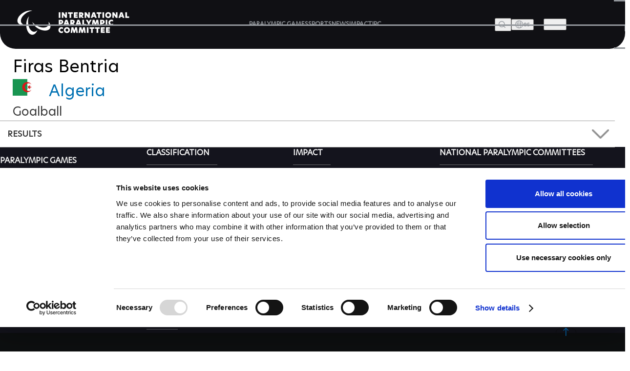

--- FILE ---
content_type: text/html; charset=UTF-8
request_url: https://www.paralympic.org/firas-bentria-0
body_size: 18095
content:

















<!DOCTYPE html>
<html lang="en" dir="ltr" prefix="content: http://purl.org/rss/1.0/modules/content/  dc: http://purl.org/dc/terms/  foaf: http://xmlns.com/foaf/0.1/  og: http://ogp.me/ns#  rdfs: http://www.w3.org/2000/01/rdf-schema#  schema: http://schema.org/  sioc: http://rdfs.org/sioc/ns#  sioct: http://rdfs.org/sioc/types#  skos: http://www.w3.org/2004/02/skos/core#  xsd: http://www.w3.org/2001/XMLSchema# ">
  <head>
  
    <!-- Google Consent Mode -->
    <script data-cookieconsent="ignore">
        window.dataLayer = window.dataLayer || [];
        function gtag() {
            dataLayer.push(arguments);
        }
        // GDPR-specific settings
        gtag('consent', 'default', {
            'ad_personalization': 'denied',
            'ad_storage': 'denied',
            'ad_user_data': 'denied',
            'analytics_storage': 'denied',
            'functionality_storage': 'denied',
            'personalization_storage': 'denied',
            'region': [
                'GB','AT','BE','BG','HR','CH','CY','CZ','DK','EE','FI','FR','DE','GR','HU','IE','IT','LV','LT','LU','MT','NL','PL','PT','RO','SK','SI','ES','SE','IS','LI','NO'
            ],
            'wait_for_update': 500,
        });
        // California settings
        gtag('consent', 'default', {
            'ad_personalization': 'granted',
            'ad_storage': 'denied',
            'ad_user_data': 'granted',
            'analytics_storage': 'granted',
            'functionality_storage': 'granted',
            'personalization_storage': 'granted',
            'security_storage': 'granted',
            'region': [
                'US-CA'
            ],
            'wait_for_update': 500,
        });
        // Default settings
        gtag('consent', 'default', {
            'ad_personalization': 'granted',
            'ad_storage': 'granted',
            'ad_user_data': 'granted',
            'analytics_storage': 'granted',
            'functionality_storage': 'granted',
            'personalization_storage': 'granted',
            'security_storage': 'granted',
            'wait_for_update': 500,
        });
        gtag('set', 'ads_data_redaction', true);
        gtag('set', 'url_passthrough', true);
    </script>
    <!-- End Google Consent Mode-->

  <script data-cookieconsent="ignore">(function(w,d,s,l,i){w[l]=w[l]||[];w[l].push({'gtm.start':
    new Date().getTime(),event:'gtm.js'});var f=d.getElementsByTagName(s)[0],
    j=d.createElement(s),dl=l!='dataLayer'?'&l='+l:'';j.async=true;j.src=
    'https://www.googletagmanager.com/gtm.js?id='+i+dl;f.parentNode.insertBefore(j,f);
    })(window,document,'script','dataLayer','GTM-T8PP8RKN');</script>

    <script id="Cookiebot" src="https://consent.cookiebot.com/uc.js" data-cbid="0dd98a29-c6b7-479b-9254-9102a5cbd85f" data-blockingmode="auto" type="text/javascript"></script>
    <script>
      document.addEventListener("DOMContentLoaded", function() {
          // Define the homepage URL (adjust this to your actual homepage URL)
          var homepageUrl = "https://www.paralympic.org/";

          // Get the current page URL
          var currentPageUrl = window.location.href;

          // Check if the current page is the homepage or homepage with query string
          if (currentPageUrl === homepageUrl || currentPageUrl.startsWith(homepageUrl + "?")) {
          } else {
              // On other pages, hide the <section> with the specific ID
              var specificSection = document.getElementById("block-mainipcworldwidepartners");
              var specificSectionIns = document.getElementById("block-institutionalpartners");
              if (specificSection) {
                  specificSection.style.display = "none";
              }

              if (specificSectionIns) {
                  specificSectionIns.style.display = "none";
              }
          }
      });
    </script>
    <meta charset="utf-8" />
<script type="text/plain" async src="https://www.googletagmanager.com/gtag/js?id=G-XXXXXXXXXX" data-cookieconsent="statistics"></script>
<script type="text/plain" data-cookieconsent="statistics">window.dataLayer = window.dataLayer || [];function gtag(){dataLayer.push(arguments)};gtag("js", new Date());// Set to the same value as the web property used on the site
var gaProperty = 'G-6TNCMVEHQ6';gtag("config", "G-XXXXXXXXXX", {"groups":"default","anonymize_ip":true,"allow_ad_personalization_signals":false});</script>
<link rel="canonical" href="https://www.paralympic.org/firas-bentria-0" />
<meta property="og:site_name" content="International Paralympic Committee" />
<meta property="og:type" content="article" />
<meta property="og:url" content="https://www.paralympic.org/firas-bentria-0" />
<meta property="og:title" content="Firas Bentria - Goalball | Paralympic Athlete Profile" />
<meta property="og:description" content="Paralympic athlete Firas Bentria, born 5 October 1986, competes for  in Goalball" />
<meta name="twitter:card" content="summary" />
<meta name="twitter:site" content="@Paralympics" />
<meta name="twitter:creator" content="@Paralympics" />
<meta name="twitter:image:alt" content="Photo published by www.paralympic.org" />
<meta name="Generator" content="Drupal 8 (https://www.drupal.org)" />
<meta name="MobileOptimized" content="width" />
<meta name="HandheldFriendly" content="true" />
<meta name="viewport" content="width=device-width, initial-scale=1.0" />
<script></script>
<script type="application/ld+json">{
    "@context": "https://schema.org",
    "@graph": [
        {
            "@type": "Person",
            "name": "Firas Bentria",
            "image": {
                "@type": "ImageObject",
                "representativeOfPage": "True"
            }
        }
    ]
}</script>
<link rel="shortcut icon" href="/sites/default/files/favicon.ico" type="image/vnd.microsoft.icon" />
<link rel="revision" href="https://www.paralympic.org/firas-bentria-0" />

    <title>Firas Bentria</title>
    <link rel="stylesheet" media="all" href="/sites/default/files/css/css_c8uKrkdw3uTl-xXgGz0TtfMpOZq9ps2b3GoXRcXqFfo.css" />
<link rel="stylesheet" media="all" href="/sites/default/files/css/css_fRtUjFXzV78lG7XwIxwiMUvveW7e4j-oP9JEcolzO_w.css" />
<link rel="stylesheet" media="print" href="/sites/default/files/css/css_Z5jMg7P_bjcW9iUzujI7oaechMyxQTUqZhHJ_aYSq04.css" />
<link rel="stylesheet" media="all" href="/sites/default/files/css/css_UvtE_yUHI9R6agSFw7RSlOkc0hjwMobleuxRKYIfqA4.css" />

    
<!--[if lte IE 8]>
<script src="/sites/default/files/js/js_VtafjXmRvoUgAzqzYTA3Wrjkx9wcWhjP0G4ZnnqRamA.js"></script>
<![endif]-->
<script src="https://connect.facebook.net/fr_FR/sdk.js#xfbml=1&amp;version=v3.2" defer async crossorigin="anonymous"></script>

    <meta name="facebook-domain-verification" content="nh6862aqfd0oqv27ifscuv5etx1ctm" />
    <meta name="google-adsense-account" content="ca-pub-9310705866692537">
    
   
  <script>
      document.addEventListener("DOMContentLoaded", function() {
         
	var raw = document.getElementById("raw-emotions");
      if( raw ){
      var imported = document.createElement('script');
      imported.src = 'https://doh2xi7kxy1sk.cloudfront.net/scripts/iframe_parent.js';
      document.body.append(imported);

      document.getElementById("raw-emotions").innerHTML = '<link rel="stylesheet" type="text/css" href="https://doh2xi7kxy1sk.cloudfront.net/styles/iframe_parent.css"><iframe id="phoria-iframe" src="https://raw-emotions.phoria.com.au" frameborder="0" allow="xr-spatial-tracking fullscreen vr clipboard-write" allowvr="yes" allowfullscreen="yes" ></iframe>';
      }

    });
     
  </script>

  <!-- Facebook SDK -->
  <div id="fb-root"></div>
  <script async defer crossorigin="anonymous" src="https://connect.facebook.net/en_US/sdk.js#xfbml=1&version=v17.0"></script>

  <!-- Twitter SDK -->
  <script async src="https://platform.twitter.com/widgets.js" charset="utf-8"></script>

  <!-- Instagram SDK -->
  <script async src="https://www.instagram.com/embed.js"></script>

  <!-- TikTok SDK -->
  <script async src="https://www.tiktok.com/embed.js"></script>

  </head>
  <body class="layout-no-sidebars path-node page-node-type-athlete new-site-body" id="page">
  
  <noscript><iframe src="https://www.googletagmanager.com/ns.html?id=GTM-T8PP8RKN"
  height="0" width="0" style="display:none;visibility:hidden"></iframe></noscript>

  <script type="text/javascript">
  window.onload = function() {


      var body = document.body;
      if (document.cookie.indexOf('contrast=high') != -1){
        console.log( document.cookie.indexOf('contrast=high') );
        body.classList.add("highcontrast");
        document.getElementById('contrast-input').checked = true;
        document.getElementById('contrast-input-mobile').checked = true;
        console.log( document.getElementById('contrast-input').checked );

      }else{
        body.classList.remove("highcontrast");
      }
  };
</script>
  <script type="text/javascript">
    var body = document.body;
    if (document.cookie.indexOf('fontsize-zoom=1') != -1){
      body.classList.add('zoom1');
    }else if (document.cookie.indexOf('fontsize-zoom=2') != -1){
      body.classList.add('zoom2'); 
    }else if (document.cookie.indexOf('fontsize-zoom=3') != -1){
      body.classList.add('zoom3');      
    }else{
      body.classList.remove('zoom1', 'zoom2', 'zoom3');
    }

    //if(homepage.classList.contains('path-frontpage')){
      //body.classList.add("beijing-front-page");
    //}

    const homepage = document.querySelector('.layout-no-sidebars');
    if(homepage.classList.contains('new-site-body')){

      var lastScrollTopBeijing = 0;

      // element should be replaced with the actual target element on which you have applied scroll, use window in case of no target element.
      window.addEventListener("scroll", function(){ 
         var st = window.pageYOffset || document.documentElement.scrollTop; 
         if (st > lastScrollTopBeijing){
            // downscroll code
            body.classList.add("header-fixed");
         } 
         if(st == 0){
            // upscroll code
            body.classList.remove("header-fixed");
         }
         lastScrollTopBeijing = st <= 0 ? 0 : st; // For Mobile or negative scrolling
      }, false);
    }
    
    const firstPath = window.location.pathname.split('/')[1];
    
    const firstPathLive = window.location.pathname.split('/')[1];

    const liveListingPath = window.location.pathname.split('/')[2];

    if(firstPath == 'tokyo-2020'){
      body.classList.add("default-tokyo-2020");
    }
	
    if(firstPath == 'raw-emotions'){
      body.classList.add("raw-emotions");
    }
    
    if(firstPath == 'beijing-2022' || liveListingPath == 'beijing-2022'){
      body.classList.add("default-beijing-2022");
      
      var lastScrollTopBeijing = 0;

      // element should be replaced with the actual target element on which you have applied scroll, use window in case of no target element.
      window.addEventListener("scroll", function(){ 
         var st = window.pageYOffset || document.documentElement.scrollTop; 
         if (st > lastScrollTopBeijing){
            // downscroll code
            body.classList.add("beijing-2022-scroll");
         } 
         if(st == 0){
            // upscroll code
            body.classList.remove("beijing-2022-scroll");
         }
	lastScrollTopBeijing = st <= 0 ? 0 : st;
      }, false);
    }
    
    const parasports = window.location.pathname.split('/')[1];
    const parasport = window.location.pathname.split('/')[1];
    const parasport_es_page = window.location.pathname.split('/')[2];
    if(parasports == 'para-sports' || parasport == 'para-sport' || parasport_es_page == 'para-sport'){
      body.classList.add("para-sports-page");
    }
    
    if(firstPath == 'features'){
      body.classList.add("features-page");
    }    
</script>

<script>
// Function to set up a countdown timer for an event
function setupCountdownTimer(eventId, targetDate) {
  // Update the countdown every second
  setInterval(function() {
    // Get the current date and time
    var now = new Date().getTime();

    // Calculate the time remaining
    var distance = targetDate - now;

    // Calculate days remaining
    var days = Math.floor(distance / (1000 * 60 * 60 * 24));

    // Get the countdown element
    var countdownElement = document.querySelector(`#${eventId} .value`);

    if (countdownElement) {
      // Update the countdown element
      countdownElement.textContent = days;

      // If the countdown reaches zero, set the value to zero
      if (distance < 0) {
        countdownElement.textContent = '0';
      }
    } 
  }, 1000);
}

// Set up countdown timers for each event
setupCountdownTimer('countdown-alps', new Date('2030-03-01T18:00:00').getTime());
setupCountdownTimer('countdown-milano', new Date('2026-03-06T18:00:00').getTime());
setupCountdownTimer('countdown-la', new Date('2028-08-15T18:00:00').getTime());

</script>

<!-- JavaScript -->

<script>
document.addEventListener("DOMContentLoaded", function() {
  const featureBtns = document.querySelectorAll('.feature-btn');
  const modal = document.querySelector('.waf-modal');

  if (modal) {
    const modalTitle = modal.querySelector('.modal-title');
    const modalText = modal.querySelector('.modal-text');
    const modalCloseBtn = modal.querySelector('.modal-close-btn');

    // Add click event listener to each feature button
    featureBtns.forEach(function(btn) {
      btn.addEventListener('click', function() {
        // Show the modal by setting its display style to "block"
        modal.style.display = 'flex';
        
        // Set modal content based on data attributes
        if (modalTitle) modalTitle.textContent = btn.getAttribute('data-title');
        if (modalText) modalText.textContent = btn.getAttribute('data-text');
      });
    });

    // Add click event listener to the modal close button
    if (modalCloseBtn) {
      modalCloseBtn.addEventListener('click', function() {
        // Hide the modal by setting its display style to "none"
        modal.style.display = 'none';
      });
    }

    // Add keydown event listener to close the modal on "Escape" key press
    document.addEventListener('keydown', function(event) {
      if (event.key === 'Escape') {
        // Hide the modal by setting its display style to "none"
        modal.style.display = 'none';
      }
    });
  }
});
</script>


<script>
document.addEventListener('DOMContentLoaded', function() {
  var modal = document.getElementById('annual-modal');
  var openModalBtn = document.getElementById('open-modal');
  var closeModalBtn = document.getElementById('close-modal');

  if (openModalBtn) {
    openModalBtn.addEventListener('click', function() {
      if (modal) {
        modal.style.display = 'flex';
      }
    });
  }

  if (closeModalBtn) {
    closeModalBtn.addEventListener('click', function() {
      if (modal) {
        modal.style.display = 'none';
      }
    });
  }

  document.addEventListener('keydown', function(event) {
    if (event.key === 'Escape' && modal) {
      modal.style.display = 'none';
    }
  });
});
</script>

<script>
document.addEventListener('DOMContentLoaded', function() {
  // Handle selection for sports
  const selectSportsElement = document.getElementById('select_sports_1');
  if (selectSportsElement) {
    selectSportsElement.addEventListener('click', function(e) {
      if (e.target.classList.contains('select-btn')) {
        document.getElementById('selected_sports_1').textContent = e.target.textContent;
        document.getElementById('selected_sports_1').dataset.value = e.target.getAttribute('data-value');
        e.target.closest('.waf-select-box').classList.remove('active');
        e.target.closest('.waf-select-box').querySelector('.select-open-btn').setAttribute('aria-expanded', 'false');
      }
    });
  }

  // Handle selection for country
  const selectCountryElement = document.getElementById('select_country_1');
  if (selectCountryElement) {
    selectCountryElement.addEventListener('click', function(e) {
      if (e.target.classList.contains('select-btn')) {
        document.getElementById('selected_country_1').textContent = e.target.textContent;
        document.getElementById('selected_country_1').dataset.value = e.target.getAttribute('data-value');
        e.target.closest('.waf-select-box').classList.remove('active');
        e.target.closest('.waf-select-box').querySelector('.select-open-btn').setAttribute('aria-expanded', 'false');
      }
    });
  }

  // Handle search button click
  const searchSubmitElement = document.getElementById('search_submit_1');
   if (searchSubmitElement) {
    searchSubmitElement.addEventListener('click', function() {
      const selectedSport = document.getElementById('selected_sports_1').dataset.value;
      const selectedCountry = document.getElementById('selected_country_1').dataset.value;
      const searchTerm = document.getElementById('input_search_1').value.trim();

      if (!selectedSport || !selectedCountry || !searchTerm) {
        alert('Please make sure all fields are filled in.');
        return;
      }
    
      const url = `https://www.globaldro.com/query2?userType=1&countryCode=${selectedCountry}&preferredLanguage=en&sport=${selectedSport}&searchTerm=${encodeURIComponent(searchTerm)}`;
      window.open(url, '_blank');
    });
   }
});
</script>
<script>
 document.addEventListener('DOMContentLoaded', function() {

  // Handle selection for sports filter 2
  const selectSports2Element = document.getElementById('select_sports_2');
  if (selectSports2Element) {
    selectSports2Element.addEventListener('click', function(e) {
      if (e.target.classList.contains('select-btn')) {
        document.getElementById('selected_sports_2').textContent = e.target.textContent;
        document.getElementById('selected_sports_2').dataset.value = e.target.getAttribute('data-value');
        e.target.closest('.waf-select-box').classList.remove('active');
        e.target.closest('.waf-select-box').querySelector('.select-open-btn').setAttribute('aria-expanded', 'false');
      }
    });
  }

  // Handle selection for country filter 2
    const selectCountry2Element = document.getElementById('select_country_2');
  if (selectCountry2Element) {
    selectCountry2Element.addEventListener('click', function(e) {
      if (e.target.classList.contains('select-btn')) {
        document.getElementById('selected_country_2').textContent = e.target.textContent;
        document.getElementById('selected_country_2').dataset.value = e.target.getAttribute('data-value');
        e.target.closest('.waf-select-box').classList.remove('active');
        e.target.closest('.waf-select-box').querySelector('.select-open-btn').setAttribute('aria-expanded', 'false');
      }
    });
  }

    // Handle search button click for filter 2
  const searchSubmit2Element = document.getElementById('search_submit_2');
  if (searchSubmit2Element) {
    searchSubmit2Element.addEventListener('click', function() {
      const selectedSport = document.getElementById('selected_sports_2').dataset.value;
      let selectedCountry = document.getElementById('selected_country_2').dataset.value;
      const searchTerm = document.getElementById('input_search_2').value.trim();


      if (!selectedSport || !searchTerm || !selectedCountry) {
        alert('Please make sure all fields are filled in.');
        return;
      }

      selectedCountry = 'US';


      const url = `https://www.globaldro.com/query2?userType=1&countryCode=${selectedCountry}&preferredLanguage=en&sport=${selectedSport}&searchTerm=${encodeURIComponent(searchTerm)}`;
      window.open(url, '_blank');
    });
  }
    
  });
</script>

<script>
document.addEventListener('DOMContentLoaded', function () {
    // Get all tab elements
    const tabs = document.querySelectorAll('.tabs .tab-name');
    const tabContainers = document.querySelectorAll('.tab-container-wrap');

    // Function to handle tab switching
    function switchTab() {
        // Remove the 'tab-active' class from all tabs
        tabs.forEach(tab => tab.classList.remove('tab-active'));

        // Add the 'tab-active' class to the clicked tab
        this.classList.add('tab-active');

        // Get the data attribute to identify the corresponding container
        const tabType = this.classList.contains('tab-paralympic') ? 'paralympic' : 'recognized';

        // Show the corresponding container and hide others
        tabContainers.forEach(container => {
            if (container.classList.contains(tabType)) {
                container.classList.add('tab-container-wrap-active');
            } else {
                container.classList.remove('tab-container-wrap-active');
            }
        });
    }

    // Add click event listeners to all tabs
    tabs.forEach(tab => {
        tab.addEventListener('click', switchTab);
    });
});

</script>
  <script type="text/plain" data-cookieconsent="statistics">
    !function(e,t,n,s,u,a){e.twq||(s=e.twq=function(){s.exe?s.exe.apply(s,arguments):s.queue.push(arguments);
    },s.version='1.1',s.queue=[],u=t.createElement(n),u.async=!0,u.src='//static.ads-twitter.com/uwt.js',
    a=t.getElementsByTagName(n)[0],a.parentNode.insertBefore(u,a))}(window,document,'script');
    // Insert Twitter Pixel ID and Standard Event data below
    twq('init','o4sr5');
    twq('track','PageView');
  </script>

  <script type="text/plain" data-cookieconsent="statistics">
		!function (w, d, t) {
		  w.TiktokAnalyticsObject=t;var ttq=w[t]=w[t]||[];ttq.methods=["page","track","identify","instances","debug","on","off","once","ready","alias","group","enableCookie","disableCookie"],ttq.setAndDefer=function(t,e){t[e]=function(){t.push([e].concat(Array.prototype.slice.call(arguments,0)))}};for(var i=0;i<ttq.methods.length;i++)ttq.setAndDefer(ttq,ttq.methods[i]);ttq.instance=function(t){for(var e=ttq._i[t]||[],n=0;n<ttq.methods.length;n++
)ttq.setAndDefer(e,ttq.methods[n]);return e},ttq.load=function(e,n){var i="https://analytics.tiktok.com/i18n/pixel/events.js";ttq._i=ttq._i||{},ttq._i[e]=[],ttq._i[e]._u=i,ttq._t=ttq._t||{},ttq._t[e]=+new Date,ttq._o=ttq._o||{},ttq._o[e]=n||{};n=document.createElement("script");n.type="text/javascript",n.async=!0,n.src=i+"?sdkid="+e+"&lib="+t;e=document.getElementsByTagName("script")[0];e.parentNode.insertBefore(n,e)};
		
		  ttq.load('CDH5F2RC77U1SIT04O4G');
		  ttq.page();
		}(window, document, 'ttq');
	</script>
        <div role="navigation" aria-label="skip-link">
        <a href="#main-content" class="visually-hidden focusable skip-link">
          Skip to main content
        </a>
    </div>
    
      <div class="dialog-off-canvas-main-canvas" data-off-canvas-main-canvas>
    <header class="header content-header clearfix">
	<div class="layout-container">
				<div class="header-wrapper">
	<div class="header-main">
		<div class="site-logo">
			<a href="/" title="The International Paralympic Committee logo" class="site-logo-link">
				<img src="/static-assets/images/logo.png?v=" alt="IPC logo" class="site-logo-img">
			</a>
		</div>
		<!-- Menu Header nav -->
		<nav class="nav">
			<ul class="nav-list">
				<li class="nav-item">
															<a href="/paralympic-games" class="nav-link" title="PARALYMPIC GAMES">
						<span class="nav-text">PARALYMPIC GAMES</span>
					</a>
				</li>
				<li class="nav-item">
					                    					<a href="/sports" class="nav-link" title="SPORTS">
						<span class="nav-text">SPORTS</span>
					</a>
				</li>
				<li class="nav-item">
					                    					<a href="/news" class="nav-link" title="News">
						<span class="nav-text">NEWS</span>
					</a>
				</li>
								<li class="nav-item">
				    				    				    <a href="/impact" class="nav-link" title="IMPACT">
				        <span class="nav-text">IMPACT</span>
				    </a>
				</li>
								<li class="nav-item">
					                    					<a href="/ipc" class="nav-link" title="IPC">
						<span class="nav-text">IPC</span>
					</a>
				</li>
			</ul>
		</nav>
		<div class="site-utils">
			<div class="site-search">
				<button type="button" value class="btn-search-toggle" aria-haspopup="true" aria-label="Open search field">
					<span class="btn-text">Search</span>
				</button>
				<!--Add Search popup markup here later-->
				<!-- Search block -->
				<div class="search-overlay">
					<div class="search-wrapper">
						<div class="search-input-wrap">
							<input type="search" class="search-input" placeholder="Search and press Enter">
							<button aria-label="Search Now" id="search-btn" aria-expanded="false" class="search-btn" title="Search Now">Search Now</button>
						</div>
						<!-- Search tabs recent/most frequent searches -->
					</div>
				</div>
			</div>
			<div class="language-wrap">
				<a href="/es/node/326531">
					<button class="btn-lang btn-menu" aria-label="open language" aria-expanded="false" aria-haspopup="false">
						<span class="icon"></span>
						<span class="btn-text">es</span>
					</button>
				</a>
			</div>
		</div>
	</div>
	<button class="btn-hamburger" aria-expanded="false" aria-label="Hamburger">
		<span class="line line-1">1</span>
		<span class="line line-2">2</span>
		<span class="line line-3">3</span>
	</button>
	<div class="header-overlay">
		<div class="header-overlay-wrap">
			<div class="search-input-wrap">
				<input class="search-input search-mobile" type="search" placeholder="Search and press Enter">
			</div>

			<nav class="nav">
				<ul class="nav-list" role="navigation">
																<li class="nav-item primary">
							<a href="/paralympic-games" class="nav-link" title="PARALYMPIC GAMES">
								<span class="nav-text">PARALYMPIC GAMES</span>
							</a>
															<button class="nav-btn" aria-label="PARALYMPIC GAMES" aria-expanded="false"></button>
								<ul class="sub-nav" role="navigation">
									<li class="sub-nav-item secondary outer">
										<a href="/paralympic-games" class="sub-nav-link" title="PARALYMPIC GAMES">
											<span class="sub-nav-text">PARALYMPIC GAMES</span>
										</a>
									</li>
																			<li class="sub-nav-item secondary">
											<a href="/paralympic-games-results" class="sub-nav-link" title="RESULTS">
												<span class="sub-nav-text">RESULTS</span>
											</a>
																					</li>
																			<li class="sub-nav-item secondary">
											<a href="/videos/paralympic-games" class="sub-nav-link" title="VIDEOS">
												<span class="sub-nav-text">VIDEOS</span>
											</a>
																					</li>
																			<li class="sub-nav-item secondary">
											<a href="/medals" class="sub-nav-link" title="MEDALS">
												<span class="sub-nav-text">MEDALS</span>
											</a>
																					</li>
																			<li class="sub-nav-item secondary">
											<a href="/mascots" class="sub-nav-link" title="MASCOTS">
												<span class="sub-nav-text">MASCOTS</span>
											</a>
																					</li>
																			<li class="sub-nav-item secondary">
											<a href="/opening-ceremony" class="sub-nav-link" title="OPENING CEREMONIES">
												<span class="sub-nav-text">OPENING CEREMONIES</span>
											</a>
																					</li>
																			<li class="sub-nav-item secondary">
											<a href="/closing-ceremony" class="sub-nav-link" title="CLOSING CEREMONIES">
												<span class="sub-nav-text">CLOSING CEREMONIES</span>
											</a>
																					</li>
																			<li class="sub-nav-item secondary">
											<a href="/paralympic-games/summer-overview" class="sub-nav-link" title="SUMMER OVERVIEW">
												<span class="sub-nav-text">SUMMER OVERVIEW</span>
											</a>
																					</li>
																			<li class="sub-nav-item secondary">
											<a href="/paralympic-games/winter-overview" class="sub-nav-link" title="WINTER OVERVIEW">
												<span class="sub-nav-text">WINTER OVERVIEW</span>
											</a>
																					</li>
																	</ul>
													</li>
									</ul>
				<ul class="nav-list" role="navigation">
																<li class="nav-item primary">
							<a href="/sports" class="nav-link" title="SPORTS">
								<span class="nav-text">SPORTS</span>
							</a>
						</li>
																					<li class="nav-item primary">
							<a href="/classification" class="nav-link" title="CLASSIFICATION">
								<span class="nav-text">CLASSIFICATION</span>
							</a>
															<button class="nav-btn" aria-label="CLASSIFICATION" aria-expanded="false"></button>
								<ul class="sub-nav" role="navigation">
									<li class="sub-nav-item secondary outer">
										<a href="/classification" class="sub-nav-link" title="CLASSIFICATION">
											<span class="sub-nav-text">CLASSIFICATION</span>
										</a>
									</li>
																			<li class="sub-nav-item secondary">
											<a href="/classification-board-of-appeal-of-classification" class="sub-nav-link" title="BOARD OF APPEAL OF CLASSIFICATION">
												<span class="sub-nav-text">BOARD OF APPEAL OF CLASSIFICATION</span>
											</a>
																					</li>
																			<li class="sub-nav-item secondary">
											<a href="/classification-code" class="sub-nav-link" title="CLASSIFICATION CODE">
												<span class="sub-nav-text">CLASSIFICATION CODE</span>
											</a>
																					</li>
																			<li class="sub-nav-item secondary">
											<a href="/classification-education" class="sub-nav-link" title="CLASSIFICATION EDUCATION">
												<span class="sub-nav-text">CLASSIFICATION EDUCATION</span>
											</a>
																					</li>
																			<li class="sub-nav-item secondary">
											<a href="/classification-research" class="sub-nav-link" title="CLASSIFICATION RESEARCH">
												<span class="sub-nav-text">CLASSIFICATION RESEARCH</span>
											</a>
																					</li>
																			<li class="sub-nav-item secondary">
											<a href="/classification-by-sport" class="sub-nav-link" title="CLASSIFICATION BY SPORT">
												<span class="sub-nav-text">CLASSIFICATION BY SPORT</span>
											</a>
																					</li>
																			<li class="sub-nav-item secondary">
											<a href="/classification-code-compliance" class="sub-nav-link" title="CODE COMPLIANCE">
												<span class="sub-nav-text">CODE COMPLIANCE</span>
											</a>
																					</li>
																			<li class="sub-nav-item secondary">
											<a href="/classification-code-review" class="sub-nav-link" title="CODE REVIEW">
												<span class="sub-nav-text">CODE REVIEW</span>
											</a>
																					</li>
																			<li class="sub-nav-item secondary">
											<a href="/classification/faq" class="sub-nav-link" title="FAQS">
												<span class="sub-nav-text">FAQS</span>
											</a>
																					</li>
																	</ul>
													</li>
									</ul>
				<ul class="nav-list" role="navigation">
																<li class="nav-item primary">
							<a href="/news" class="nav-link" title="NEWS">
								<span class="nav-text">NEWS</span>
							</a>
						</li>
																					<li class="nav-item primary">
							<a href="/athletes" class="nav-link" title="ATHLETES">
								<span class="nav-text">ATHLETES</span>
							</a>
															<button class="nav-btn" aria-label="ATHLETES" aria-expanded="false"></button>
								<ul class="sub-nav" role="navigation">
									<li class="sub-nav-item secondary outer">
										<a href="/athletes" class="sub-nav-link" title="ATHLETES">
											<span class="sub-nav-text">ATHLETES</span>
										</a>
									</li>
																			<li class="sub-nav-item secondary">
											<a href="/athletes-council" class="sub-nav-link" title="ATHLETES&#039; COUNCIL">
												<span class="sub-nav-text">ATHLETES&#039; COUNCIL</span>
											</a>
																							<button class="nav-btn" aria-label="ATHLETES&#039; COUNCIL" aria-expanded="false"></button>
												<ul class="sub-nav" role="navigation">
																											<li class="sub-nav-item ternary">
															<a href="/athletes-council" target="" title="WHO WE ARE" class="sub-nav-link">
																<span class="sub-nav-text">WHO WE ARE</span>
															</a>
														</li>
																											<li class="sub-nav-item ternary">
															<a href="/athletes-council/athlete-council-election" target="" title="ATHLETES COUNCIL ELECTION CANDIDATES" class="sub-nav-link">
																<span class="sub-nav-text">ATHLETES COUNCIL ELECTION CANDIDATES</span>
															</a>
														</li>
																									</ul>
																					</li>
																			<li class="sub-nav-item secondary">
											<a href="/athletes-forum" class="sub-nav-link" title="ATHLETES FORUM">
												<span class="sub-nav-text">ATHLETES FORUM</span>
											</a>
																					</li>
																			<li class="sub-nav-item secondary">
											<a href="/athlete-reps" class="sub-nav-link" title="ATHLETE REPRESENTATIVES">
												<span class="sub-nav-text">ATHLETE REPRESENTATIVES</span>
											</a>
																					</li>
																			<li class="sub-nav-item secondary">
											<a href="/athlete-resources" class="sub-nav-link" title="ATHLETE RESOURCES">
												<span class="sub-nav-text">ATHLETE RESOURCES</span>
											</a>
																					</li>
																	</ul>
													</li>
																					<li class="nav-item primary">
							<a href="/npcs" class="nav-link" title="NATIONAL PARALYMPIC COMMITTEES">
								<span class="nav-text">NATIONAL PARALYMPIC COMMITTEES</span>
							</a>
															<button class="nav-btn" aria-label="NATIONAL PARALYMPIC COMMITTEES" aria-expanded="false"></button>
								<ul class="sub-nav" role="navigation">
									<li class="sub-nav-item secondary outer">
										<a href="/npcs" class="sub-nav-link" title="NATIONAL PARALYMPIC COMMITTEES">
											<span class="sub-nav-text">NATIONAL PARALYMPIC COMMITTEES</span>
										</a>
									</li>
																			<li class="sub-nav-item secondary">
											<a href="/refugee-paralympic-team" class="sub-nav-link" title="REFUGEE PARALYMPIC TEAM ">
												<span class="sub-nav-text">REFUGEE PARALYMPIC TEAM </span>
											</a>
																					</li>
																	</ul>
													</li>
									</ul>
				<ul class="nav-list" role="navigation">
																<li class="nav-item primary">
							<a href="/impact" class="nav-link" title="IMPACT">
								<span class="nav-text">IMPACT</span>
							</a>
						</li>
																					<li class="nav-item primary">
							<a href="/antidoping" class="nav-link" title="ANTI-DOPING">
								<span class="nav-text">ANTI-DOPING</span>
							</a>
													</li>
																					<li class="nav-item primary">
							<a href="/medical-science" class="nav-link" title="Medicine &amp; Science">
								<span class="nav-text">Medicine &amp; Science</span>
							</a>
						</li>
																					<li class="nav-item primary">
							<a href="/ipc" class="nav-link" title="IPC">
								<span class="nav-text">IPC</span>
							</a>
															<button class="nav-btn" aria-label="IPC" aria-expanded="false"></button>
								<ul class="sub-nav" role="navigation">
									<li class="sub-nav-item secondary outer">
										<a href="/ipc" class="sub-nav-link" title="IPC">
											<span class="sub-nav-text">IPC</span>
										</a>
									</li>
																			<li class="sub-nav-item secondary">
											<a href="/ipc/history" class="sub-nav-link" title="History">
												<span class="sub-nav-text">History</span>
											</a>
																							<button class="nav-btn" aria-label="History" aria-expanded="false"></button>
												<ul class="sub-nav" role="navigation">
																											<li class="sub-nav-item ternary">
															<a href="/paralympic-archive" target="" title="Paralympic archive" class="sub-nav-link">
																<span class="sub-nav-text">Paralympic archive</span>
															</a>
														</li>
																									</ul>
																					</li>
																			<li class="sub-nav-item secondary">
											<a href="/ipc/who-we-are" class="sub-nav-link" title="Who we are">
												<span class="sub-nav-text">Who we are</span>
											</a>
																							<button class="nav-btn" aria-label="Who we are" aria-expanded="false"></button>
												<ul class="sub-nav" role="navigation">
																											<li class="sub-nav-item ternary">
															<a href="/ipc-structure" target="" title="Structure" class="sub-nav-link">
																<span class="sub-nav-text">Structure</span>
															</a>
														</li>
																											<li class="sub-nav-item ternary">
															<a href="/ipc-governing-board" target="" title="Governing Board" class="sub-nav-link">
																<span class="sub-nav-text">Governing Board</span>
															</a>
														</li>
																											<li class="sub-nav-item ternary">
															<a href="/ipc-bodies" target="" title="IPC Bodies" class="sub-nav-link">
																<span class="sub-nav-text">IPC Bodies</span>
															</a>
														</li>
																											<li class="sub-nav-item ternary">
															<a href="/ipc/federations" target="" title="Federations" class="sub-nav-link">
																<span class="sub-nav-text">Federations</span>
															</a>
														</li>
																											<li class="sub-nav-item ternary">
															<a href="/the-ipc/management-team" target="" title="TEAM IPC " class="sub-nav-link">
																<span class="sub-nav-text">TEAM IPC </span>
															</a>
														</li>
																									</ul>
																					</li>
																			<li class="sub-nav-item secondary">
											<a href="/sponsors" class="sub-nav-link" title="PARTNERS">
												<span class="sub-nav-text">PARTNERS</span>
											</a>
																							<button class="nav-btn" aria-label="PARTNERS" aria-expanded="false"></button>
												<ul class="sub-nav" role="navigation">
																											<li class="sub-nav-item ternary">
															<a href="/sponsors/governmental-partners" target="" title="GOVERNMENTAL PARTNERS" class="sub-nav-link">
																<span class="sub-nav-text">GOVERNMENTAL PARTNERS</span>
															</a>
														</li>
																									</ul>
																					</li>
																			<li class="sub-nav-item secondary">
											<a href="/media-office" class="sub-nav-link" title="MEDIA OFFICE">
												<span class="sub-nav-text">MEDIA OFFICE</span>
											</a>
																					</li>
																			<li class="sub-nav-item secondary">
											<a href="/ipc/awards" class="sub-nav-link" title="AWARDS">
												<span class="sub-nav-text">AWARDS</span>
											</a>
																							<button class="nav-btn" aria-label="AWARDS" aria-expanded="false"></button>
												<ul class="sub-nav" role="navigation">
																											<li class="sub-nav-item ternary">
															<a href="/paralympic-order" target="" title="Paralympic Order" class="sub-nav-link">
																<span class="sub-nav-text">Paralympic Order</span>
															</a>
														</li>
																											<li class="sub-nav-item ternary">
															<a href="/paralympic-games-appreciation-award" target="" title="Paralympic Games Appreciation Award" class="sub-nav-link">
																<span class="sub-nav-text">Paralympic Games Appreciation Award</span>
															</a>
														</li>
																											<li class="sub-nav-item ternary">
															<a href="/hall-of-fame" target="" title="Hall of Fame" class="sub-nav-link">
																<span class="sub-nav-text">Hall of Fame</span>
															</a>
														</li>
																											<li class="sub-nav-item ternary">
															<a href="/para-sports-awards" target="" title="Para Sports Awards" class="sub-nav-link">
																<span class="sub-nav-text">Para Sports Awards</span>
															</a>
														</li>
																											<li class="sub-nav-item ternary">
															<a href="/IPC-scientific-award" target="" title="IPC Scientific Award" class="sub-nav-link">
																<span class="sub-nav-text">IPC Scientific Award</span>
															</a>
														</li>
																											<li class="sub-nav-item ternary">
															<a href="/paralympic-external-awards" target="" title="External awards" class="sub-nav-link">
																<span class="sub-nav-text">External awards</span>
															</a>
														</li>
																									</ul>
																					</li>
																			<li class="sub-nav-item secondary">
											<a href="/ipc-handbook" class="sub-nav-link" title="HANDBOOK">
												<span class="sub-nav-text">HANDBOOK</span>
											</a>
																					</li>
																	</ul>
								<ul class="sub-nav" role="navigation">
																			<li class="sub-nav-item secondary">
											<a href="/logo" class="sub-nav-link" title="Paralympic symbol">
												<span class="sub-nav-text">Paralympic symbol</span>
											</a>
																					</li>
																			<li class="sub-nav-item secondary">
											<a href="/careers" class="sub-nav-link" title="Join Team IPC">
												<span class="sub-nav-text">Join Team IPC</span>
											</a>
																					</li>
																			<li class="sub-nav-item secondary">
											<a href="/publications" class="sub-nav-link" title="Publications">
												<span class="sub-nav-text">Publications</span>
											</a>
																					</li>
																			<li class="sub-nav-item secondary">
											<a href="/volunteer-roles" class="sub-nav-link" title="VOLUNTEER ROLES">
												<span class="sub-nav-text">VOLUNTEER ROLES</span>
											</a>
																					</li>
																	</ul>
													</li>
									</ul>
			</nav>

			<div class="social-wrap">
				<h3 class="title">follow us</h3>
				<ul class="social-list" role="navigation">
					<li class="social-item social-item-facebook-f">
						<a href="https://www.facebook.com/paralympics" class="social-link" title="Facebook" target="_blank">
							<span class="social-text">Facebook</span>
						</a>
					</li>
					<li class="social-item social-item-instagram">
						<a href="https://www.instagram.com/Paralympics/" class="social-link" title="Instagram" target="_blank">
							<span class="social-text">Instagram</span>
						</a>
					</li>
					<li class="social-item social-item-twitter">
						<a href="https://twitter.com/Paralympics" class="social-link" title="Twitter" target="_blank">
							<span class="social-text">Twitter</span>
						</a>
					</li>
					<li class="social-item social-item-youtube">
						<a href="https://www.youtube.com/user/ParalympicSportTV" class="social-link" title="Youtube" target="_blank">
							<span class="social-text">Youtube</span>
						</a>
					</li>
					<li class="social-item social-item-tiktok">
						<a href="https://www.tiktok.com/@paralympics?lang=en" target="_blank" class="social-link" title="Tiktok">
							<span class="social-text">Tiktok</span>
						</a>
					</li>
					<li class="social-item social-item-mail-long">
						<a href="https://www.paralympic.org/newsletter-subscribe" class="social-link" title="Newsletter" target="_blank">
							<span class="social-text">Email</span>
						</a>
					</li>
				</ul>
			</div>
			<div class="para-games-wrap">
				<div class="card-list">
					<div class="card-item milano">
						<div class="card-logo">
							<img src="/static-assets/images/games/milano-cortina-26.webp?v=" alt="Milano Cortina 26" class="card-logo-img" loading="lazy">
						</div>
						<div class="card-title">
							<span class="card-timer" id="countdown-milano">
																
								<span class="value">0</span>
																days to go
							</span>
														<h4 class="card-name">Milano Cortina 2026 Paralympic Winter Games</h4>
						</div>
						<div class="card-calendar">
							<span class="card-dates">06 - 15 Mar</span>
							<span class="card-year">2026</span>
						</div>
						<!-- Please remove if card does not have a click -->
						<a href="https://www.paralympic.org/milano-cortina-2026" title class="card-link">Link</a>
					</div>
					<div class="card-item la">
						<div class="card-logo">
							<img src="/static-assets/images/games/la-28.webp?v=" alt="LA 28" class="card-logo-img" loading="lazy">
						</div>
						<div class="card-title">
							<span class="card-timer" id="countdown-la">
																
								<span class="value">0</span>
																days to go
							</span>
																					<h4 class="card-name">LA28 Paralympic Games</h4>
						</div>
						<div class="card-calendar">
							<span class="card-dates">15 - 27 AUG</span>
							<span class="card-year">2028</span>
						</div>
						<!-- Please remove if card does not have a click -->
						<a href="https://www.paralympic.org/la-2028" title class="card-link">Link</a>
					</div>
					<div class="card-item paris">
						<div class="card-logo">
							<img src="/static-assets/images/games/french_alps.png" alt="French Alps 2030" class="card-logo-img" loading="lazy">
						</div>
						<div class="card-title">
							<span class="card-timer" id="countdown-alps">
																
								<span class="value">0</span>
																days to go
							</span>
														<h4 class="card-name">French Alps 2030 Paralympic Winter Games</h4>
						</div>
						<div class="card-calendar">
							<span class="card-dates">01 - 10 mar</span>
							<span class="card-year">2030</span>
						</div>
						<!-- Please remove if card does not have a click -->
						<a href="https://www.paralympic.org/french-alps-2030" title class="card-link">Link</a>
					</div>
				</div>
			</div>
		</div>
	</div>
</div>

	</div>
</header>







<section class="main-content ipc-main-content-spacing">
	<main class="page-content clearfix" role="main">
		  <div class="region region-content">
    <div data-drupal-messages-fallback class="hidden"></div>
		<div id="block-main-ipc-master-content" class="block block-system block-system-main-block">
	  
	  	  
	  		<div class="content">
		  

 <script type="application/ld+json">
   
    
    
    
                    
                
                                        
    
       
    
    
                
  {"@context":"http:\/\/schema.org","@type":"Person","name":"Firas Bentria","@id":"https:\/\/www.paralympic.org\/firas-bentria-0","url":"https:\/\/www.paralympic.org\/firas-bentria-0","image":{"@type":"ImageObject","representativeOfPage":"True","url":"https:\/\/www.paralympic.org\/\/"},"birthDate":"1986-10-05","gender":"Male","performerIn":[{"@type":"SportsEvent","name":"Tokyo 2020 Paralympic Games","description":"Tokyo 2020 Paralympic Games","EventStatus":"EventScheduled","EventAttendanceMode":"https:\/\/schema.org\/MixedEventAttendanceMode","performer":"https:\/\/www.paralympic.org\/firas-bentria-0","startDate":"2021-08-24","endDate":"2021-09-05","location":{"@type":"Place","name":" Tokyo","address":" Tokyo"}}]}

</script>


<div class="athlete-info-container">
  <div class="athlete-main-info" id="main-content">
          <div class="athlete-data">
      <h1>
        <span class="athlete-name"> Firas Bentria
      </h1>
      </span>
      <div class="athlete-npc">
                  		              <a href="/algeria" title="Go to Algeria NPC page">
		                                          				<div class="athlete-npc-flag">
                  <article aria-label="Algerian flag" class="media media--type-image media--view-mode-events-modules">
  
      
  <div class="field field--name-field-media-image field--type-image field--label-visually_hidden">
    <div class="field__label visually-hidden">Imagen</div>
              <div class="field__item">    <picture>
    <source type="image/webp" srcset="/sites/default/files/styles/image_crop_16_9_400/public/2019-08/DZA.webp">
    <img  src="/sites/default/files/styles/image_crop_16_9_400/public/2019-08/DZA.png?itok=KvP-w2Hs" width="400" height="225" alt="Algerian Flag" typeof="foaf:Image" class="image-style-image-crop-16-9-400" src="/sites/default/files/styles/image_crop_16_9_400/public/2019-08/DZA.png" loading="lazy" alt="Algerian Flag" title="" />
  </picture>


</div>
          </div>

  </article>

				</div>
                            
                        <div class="athlete-npc-name">
                              <span>Algeria</span>
                          </div>
                      </a>
		                </div>
      <div class="athlete-sport">
                  <span>Goalball</span>
                              </div>      
      <div class="athlete-medals">
        <div class="block block-apes-athlete-results block-apes-athlete-results-medals-block">
  
    
                  </div>

      </div>
    </div>
    <div class="athlete-description">
          </div>
  </div>
  <div class="athlete-other-info">
    <div class="athlete-image-gallery">
          </div>
    <div id="accordion">
      
          <div class="athlete-results accordion">
    <h2 class="accordion-title">Results</h2>
    <div class="block block-apes-athlete-results block-apes-athlete-results-results-block accordion-content">
      
            
                        
<table class="responsive-enabled" data-striping="1">
  
  
      <thead>
      <tr>
                            <th class="left Event" scope="col"></th>
                            <th class="center Medal" scope="col"></th>
                            <th class="left Unit" scope="col">Unit</th>
                            <th class="left Date" scope="col">Date</th>
                            <th class="right Rank" scope="col">Rank</th>
              </tr>
    </thead>
  
    </table>

                      
<table class="responsive-enabled" data-striping="1">
      <caption>
              <a href="/tokyo-2020/results" target="_blank" title="Tokyo 2020 Paralympic Games">
            <span class="competition-name">Tokyo 2020 Paralympic Games</span>
      <span class="competition-situation">
        (Tokyo, Japan)
      </span>
              </a>
          </caption>
  
  
      <thead>
      <tr>
                            <th class="left Event" scope="col">Event</th>
                            <th class="center Medal" scope="col">Medal</th>
                            <th class="left Unit" scope="col">Unit</th>
                            <th class="left Date" scope="col">Date</th>
                            <th class="right Rank" scope="col">Rank</th>
              </tr>
    </thead>
  
      <tbody>
                      <tr class="odd">
                      <td scope="row" data-label="Event" class="left Event"><a href="/tokyo-2020/results/goalball/men" hreflang="en">Men</a></td>
                      <td data-label="Medal" class="center Medal"></td>
                      <td data-label="Unit" class="left Unit">Group A</td>
                      <td data-label="Date" class="left Date">2021-08-25</td>
                      <td data-label="Rank" class="right Rank">1</td>
                  </tr>
                      <tr class="even">
                      <td scope="row" data-label="Event" class="left Event"><a href="/tokyo-2020/results/goalball/men" hreflang="en">Men</a></td>
                      <td data-label="Medal" class="center Medal"></td>
                      <td data-label="Unit" class="left Unit">Group A</td>
                      <td data-label="Date" class="left Date">2021-08-26</td>
                      <td data-label="Rank" class="right Rank">3</td>
                  </tr>
                      <tr class="odd">
                      <td scope="row" data-label="Event" class="left Event"><a href="/tokyo-2020/results/goalball/men" hreflang="en">Men</a></td>
                      <td data-label="Medal" class="center Medal"></td>
                      <td data-label="Unit" class="left Unit">Group A</td>
                      <td data-label="Date" class="left Date">2021-08-27</td>
                      <td data-label="Rank" class="right Rank">5</td>
                  </tr>
                      <tr class="even">
                      <td scope="row" data-label="Event" class="left Event"><a href="/tokyo-2020/results/goalball/men" hreflang="en">Men</a></td>
                      <td data-label="Medal" class="center Medal"></td>
                      <td data-label="Unit" class="left Unit">Group A</td>
                      <td data-label="Date" class="left Date">2021-08-29</td>
                      <td data-label="Rank" class="right Rank">8</td>
                  </tr>
          </tbody>
    </table>

                            </div>
  </div>

      
    </div>

    <div class="athlete-related-content">
                                        </div>
  </div>
</div>

		</div>
	  	</div>

  </div>

	</main>
	</section>

<footer class="footer">
	<div class="footer-top-wrap">
		<div class="footer-section-wrap">
			<ul class="nav-list" role="navigation">
									<li class="nav-item">
						<a href="/paralympic-games">
							<h3 class="nav-item-title">PARALYMPIC GAMES</h3>
						</a>
													<ul class="sub-nav" role="navigation">
																	<li class="sub-nav-item">
										<a href="/paralympic-games-results" class="sub-nav-link" title="Results">
											<span class="sub-nav-text">Results</span>
										</a>
									</li>
																	<li class="sub-nav-item">
										<a href="/videos/paralympic-games" class="sub-nav-link" title="Videos">
											<span class="sub-nav-text">Videos</span>
										</a>
									</li>
																	<li class="sub-nav-item">
										<a href="/medals" class="sub-nav-link" title="Medals">
											<span class="sub-nav-text">Medals</span>
										</a>
									</li>
																	<li class="sub-nav-item">
										<a href="/mascots" class="sub-nav-link" title="Mascots">
											<span class="sub-nav-text">Mascots</span>
										</a>
									</li>
																	<li class="sub-nav-item">
										<a href="/opening-ceremony" class="sub-nav-link" title="Opening Ceremonies">
											<span class="sub-nav-text">Opening Ceremonies</span>
										</a>
									</li>
																	<li class="sub-nav-item">
										<a href="/closing-ceremony" class="sub-nav-link" title="Closing Ceremonies">
											<span class="sub-nav-text">Closing Ceremonies</span>
										</a>
									</li>
																	<li class="sub-nav-item">
										<a href="/paralympic-games/summer-overview" class="sub-nav-link" title="Summer Overview">
											<span class="sub-nav-text">Summer Overview</span>
										</a>
									</li>
																	<li class="sub-nav-item">
										<a href="/paralympic-games/winter-overview" class="sub-nav-link" title="Winter Overview">
											<span class="sub-nav-text">Winter Overview</span>
										</a>
									</li>
															</ul>
											</li>
									<li class="nav-item">
						<a href="/classification">
							<h3 class="nav-item-title">CLASSIFICATION</h3>
						</a>
													<ul class="sub-nav" role="navigation">
																	<li class="sub-nav-item">
										<a href="/classification-board-of-appeal-of-classification" class="sub-nav-link" title="Board Of Appeal Of Classification">
											<span class="sub-nav-text">Board Of Appeal Of Classification</span>
										</a>
									</li>
																	<li class="sub-nav-item">
										<a href="/classification-code" class="sub-nav-link" title="Classification Code">
											<span class="sub-nav-text">Classification Code</span>
										</a>
									</li>
																	<li class="sub-nav-item">
										<a href="/classification-education" class="sub-nav-link" title="Classification Education">
											<span class="sub-nav-text">Classification Education</span>
										</a>
									</li>
																	<li class="sub-nav-item">
										<a href="/classification-research" class="sub-nav-link" title="Classification Research">
											<span class="sub-nav-text">Classification Research</span>
										</a>
									</li>
																	<li class="sub-nav-item">
										<a href="/classification-by-sport" class="sub-nav-link" title="Classification by Sport">
											<span class="sub-nav-text">Classification by Sport</span>
										</a>
									</li>
																	<li class="sub-nav-item">
										<a href="/classification-code-compliance" class="sub-nav-link" title="Code Compliance">
											<span class="sub-nav-text">Code Compliance</span>
										</a>
									</li>
																	<li class="sub-nav-item">
										<a href="/classification-code-review" class="sub-nav-link" title="Code Review">
											<span class="sub-nav-text">Code Review</span>
										</a>
									</li>
																	<li class="sub-nav-item">
										<a href="/classification/faq" class="sub-nav-link" title="FAQs">
											<span class="sub-nav-text">FAQs</span>
										</a>
									</li>
															</ul>
											</li>
									<li class="nav-item">
						<a href="/news">
							<h3 class="nav-item-title">NEWS</h3>
						</a>
											</li>
									<li class="nav-item">
						<a href="/impact">
							<h3 class="nav-item-title">IMPACT</h3>
						</a>
											</li>
									<li class="nav-item">
						<a href="/sports">
							<h3 class="nav-item-title">SPORTS</h3>
						</a>
											</li>
									<li class="nav-item">
						<a href="/athletes">
							<h3 class="nav-item-title">ATHLETES</h3>
						</a>
													<ul class="sub-nav" role="navigation">
																	<li class="sub-nav-item">
										<a href="/athlete-reps" class="sub-nav-link" title="Athlete Representatives">
											<span class="sub-nav-text">Athlete Representatives</span>
										</a>
									</li>
																	<li class="sub-nav-item">
										<a href="/athlete-resources" class="sub-nav-link" title="Athlete Resources">
											<span class="sub-nav-text">Athlete Resources</span>
										</a>
									</li>
																	<li class="sub-nav-item">
										<a href="/athletes-council" class="sub-nav-link" title="Athletes Council">
											<span class="sub-nav-text">Athletes Council</span>
										</a>
									</li>
																	<li class="sub-nav-item">
										<a href="/athletes-forum" class="sub-nav-link" title="Athletes Forum">
											<span class="sub-nav-text">Athletes Forum</span>
										</a>
									</li>
															</ul>
											</li>
									<li class="nav-item">
						<a href="/npcs">
							<h3 class="nav-item-title">NATIONAL PARALYMPIC COMMITTEES</h3>
						</a>
											</li>
									<li class="nav-item">
						<a href="/ipc">
							<h3 class="nav-item-title">IPC</h3>
						</a>
													<ul class="sub-nav" role="navigation">
																	<li class="sub-nav-item">
										<a href="/ipc/history" class="sub-nav-link" title="History">
											<span class="sub-nav-text">History</span>
										</a>
									</li>
																	<li class="sub-nav-item">
										<a href="/ipc/who-we-are" class="sub-nav-link" title="Who we are">
											<span class="sub-nav-text">Who we are</span>
										</a>
									</li>
															</ul>
											</li>
									<li class="nav-item">
						<a href="/antidoping">
							<h3 class="nav-item-title">ANTI DOPING</h3>
						</a>
											</li>
							</ul>
		</div>
	</div>
	  <div class="region region-footer-fifth">
    	
						<section id="block-mainipcfooter" class="block block-block-content block-block-contentba1240d2-d10b-4571-9265-3f46d73aa8d5 clearfix apes-footer template1">
	
		
																																						
		<div class="footer-middle-wrap">
			<div class="footer-section-wrap">
				<div class="footer-logo">
					<a href="/" title="International Paralympic Committee Logo" class="footer-logo-link">
						<img src="/sites/default/files/2024-08/international-white-logo.png" alt="International Paralympic Committee Logo" class="image" loading='lazy'/>
					</a>
					<!-- Add below if link not needed on logo -->
					<!-- <img src="/static-assets/images/client/ipc-logo-white.svg?v=" alt="IPC logo" class="image"/> -->
				</div>
				<div class="footer-middle-content">
					<h3 class="title">Official Website of the Paralympic Movement</h3>
					<address class="address">
						<a href="https://www.google.com/maps/place/50%C2%B043&#039;13.4%22N+7%C2%B007&#039;15.7%22E/@50.7203883,7.118446,17z/data=!3m1!4b1!4m4!3m3!8m2!3d50.7203883!4d7.1210209?entry=ttu" class="address-link" target="_blank" title="Our Address">
							Dahlmannstraße 2, 53113 Bonn, Germany
						</a>
					</address>
					<ul class="contact-list">
						<li class="contact-item">
							<a href="mailto:info@paralympic.org" class="contact-text" title="Telephone">info@paralympic.org</a>
						</li>
						<li class="contact-item">
							<a href="tel:+49-228-2097-200" class="contact-text" title="Telephone">+49-228-2097-200</a>
						</li>
						<li class="contact-item">
							<a href="tel:+49-228-2097-209" class="contact-text" title="Fax number">+49-228-2097-209</a>
						</li>
					</ul>
				</div>
				<div class="footer-social-wrap">
					<ul class="social-list" role="navigation">
						<li class="social-item social-item-facebook">
							<a href="https://www.facebook.com/paralympics" class="social-link" title="Facebook" target="_blank">
								<span class="social-text">Facebook</span>
							</a>
						</li>
						<li class="social-item social-item-instagram">
							<a href="https://www.instagram.com/Paralympics/" class="social-link" title="Instagram" target="_blank">
								<span class="social-text">Instagram</span>
							</a>
						</li>
						<li class="social-item social-item-twitter">
							<a href="https://twitter.com/Paralympics" class="social-link" title="Twitter" target="_blank">
								<span class="social-text">Twitter</span>
							</a>
						</li>
						<li class="social-item social-item-youtube">
							<a href="https://www.youtube.com/user/ParalympicSportTV" class="social-link" title="Youtube" target="_blank">
								<span class="social-text">Youtube</span>
							</a>
						</li>
						<li class="social-item social-item-tiktok">
							<a href="https://www.tiktok.com/@paralympics?lang=en" target="_blank" class="social-link" title="Tiktok">
								<span class="social-text">Tiktok</span>
							</a>
						</li>
					</ul>
				</div>
			</div>
		</div>
		<div class="footer-bottom-wrap">
			<div class="footer-section-wrap">
									<ul class="nav-list" role="navigation">
																											<li class="nav-item">
								<a href="/index%2Ephp/ipc" class="nav-item-link" title="About the IPC" target="_blank">
									<span class="nav-item-text">About the IPC</span>
								</a>
							</li>
																											<li class="nav-item">
								<a href="/index%2Ephp/media-office" class="nav-item-link" title="Media" target="_blank">
									<span class="nav-item-text">Media</span>
								</a>
							</li>
																											<li class="nav-item">
								<a href="/index%2Ephp/imprint" class="nav-item-link" title="Imprint" target="_blank">
									<span class="nav-item-text">Imprint</span>
								</a>
							</li>
																											<li class="nav-item">
								<a href="/index%2Ephp/privacy-policy" class="nav-item-link" title="Privacy Policy &amp; Terms and Conditions" target="_blank">
									<span class="nav-item-text">Privacy Policy &amp; Terms and Conditions</span>
								</a>
							</li>
																											<li class="nav-item">
								<a href="/index%2Ephp/cookie-declaration" class="nav-item-link" title="Cookie Declaration" target="_blank">
									<span class="nav-item-text">Cookie Declaration</span>
								</a>
							</li>
																											<li class="nav-item">
								<a href="/index%2Ephp/careers" class="nav-item-link" title="Careers" target="_blank">
									<span class="nav-item-text">Careers</span>
								</a>
							</li>
											</ul>
							</div>
		</div>
		<div class="footer-common-wrap">
			<div class="scroll-top">
				<a href="#" class="scroll-top-btn" title="Go to top of page" role="button" aria-label="Go to top of page"></a>
			</div>
			<div class="accessibility-wrap">
				<a href="#" class="accessibility-link" title="Go to header" aria-label="Go to header" role="button">Go to header</a>
				<a href="#" class="accessibility-link" title="Go to page content" aria-label="Go to page content" role="button">Go to page content</a>
				<a href="#si-footer" class="accessibility-link" title="Go to footer" aria-label="Go to footer" role="button">Go to footer</a>
			</div>
		</div>

	</section>

	


  </div>

</footer>

  </div>

    
    <script type="application/json" data-drupal-selector="drupal-settings-json">{"path":{"baseUrl":"\/","scriptPath":null,"pathPrefix":"","currentPath":"node\/326531","currentPathIsAdmin":false,"isFront":false,"currentLanguage":"en"},"pluralDelimiter":"\u0003","suppressDeprecationErrors":true,"apes_google_analytics":{"code":null},"google_analytics":{"account":"G-XXXXXXXXXX","trackOutbound":true,"trackMailto":true,"trackDownload":true,"trackDownloadExtensions":"7z|aac|arc|arj|asf|asx|avi|bin|csv|doc(x|m)?|dot(x|m)?|exe|flv|gif|gz|gzip|hqx|jar|jpe?g|js|mp(2|3|4|e?g)|mov(ie)?|msi|msp|pdf|phps|png|ppt(x|m)?|pot(x|m)?|pps(x|m)?|ppam|sld(x|m)?|thmx|qtm?|ra(m|r)?|sea|sit|tar|tgz|torrent|txt|wav|wma|wmv|wpd|xls(x|m|b)?|xlt(x|m)|xlam|xml|z|zip","trackDomainMode":1},"statistics":{"data":{"nid":"326531"},"url":"\/core\/modules\/statistics\/statistics.php"},"languageswitcher":{"active_language":"en"},"user":{"uid":0,"permissionsHash":"0359d056b106f412e9986a2101afe3b11a35338df08a3a7b4dfebac637e9d251"}}</script>
<script src="/sites/default/files/js/js_BZNsmom6hD5MdsQPs604zvJimS4dDNOmmLX5mEsDljc.js"></script>
<script src="/modules/custom/apes_google_analytics/js/tracking_code.js?v=1.x" type="text/plain" data-cookieconsent="statistics"></script>
<script src="/sites/default/files/js/js_tErMdxIE0f3wQudsGfnjIxeSgCBahxWP1Tl4SOOUWj8.js"></script>

    <script type="text/plain" data-cookieconsent="statistics marketing">(function(){var s = document.createElement("script");s.setAttribute("data-account","auFeha0CUz");s.setAttribute("src","https://cdn.userway.org/widget.js");document.body.appendChild(s);})();</script><noscript>Enable JavaScript to ensure <a href="https://userway.org">website accessibility</a></noscript>

      
        
	<script>
	const homeclass = document.querySelector('.layout-no-sidebars');
  
  let isFrontPage = document.querySelector('body').matches('.layout-no-sidebars.path-frontpage');

  let stickyBlockExist = document.getElementById("sticky_tokyo_block");

    if(homeclass.classList.contains('path-frontpage')){

    }else{
      
      if(stickyBlockExist){
        document.getElementById("sticky_tokyo_block").style.display = "none";
      }

    }
    
    let isParaSportsPage = document.querySelector('body').matches('.layout-no-sidebars.para-sports-page');
    if(isParaSportsPage){  
      const buttonRight = document.getElementById('right_arrow');
      const buttonLeft = document.getElementById('left_arrow');
      
      var listWrapCount = document.querySelectorAll('#list_wrap .list-item').length;
      var leftArrow = document.getElementById('left_arrow');
      var rightArrow = document.getElementById('right_arrow');

      if(listWrapCount <= 3){
        leftArrow.classList.add("arrow-disabled");
        rightArrow.classList.add("arrow-disabled");
      }else{
        leftArrow.classList.add("arrow-disabled");
        rightArrow.classList.remove("arrow-disabled");
        buttonRight.onclick = function () {
          document.getElementById('list_wrap').style.left = "-1085px";
          leftArrow.classList.remove("arrow-disabled");
          rightArrow.classList.add("arrow-disabled");
        };
        buttonLeft.onclick = function () {
          document.getElementById('list_wrap').style.left = "0px";
          leftArrow.classList.add("arrow-disabled");
          rightArrow.classList.remove("arrow-disabled");
        };
      }
    }    
    </script>

    <script>

      let isBeijingPage = document.querySelector('body').matches('.layout-no-sidebars.default-beijing-2022');
      let snowflakesExist = document.getElementById("snowflakes_id");

      if(!isBeijingPage){
        if(snowflakesExist){
          document.getElementById("snowflakes_id").style.display = "none";
        }
      }

      let beijingPageIdExist = document.getElementById("beijing_2022_pageid");

      if(beijingPageIdExist){
        body.classList.add("default-beijing-2022");

        // element should be replaced with the actual target element on which you have applied scroll, use window in case of no target element.
        window.addEventListener("scroll", function(){ 
           var st_ = window.pageYOffset || document.documentElement.scrollTop; 
           if (st_ > lastScrollTopBeijing){
              // downscroll code
              body.classList.add("beijing-2022-scroll");
           } 
           if(st_ == 0){
              // upscroll code
              body.classList.remove("beijing-2022-scroll");
           }
           lastScrollTopBeijing = st_ <= 0 ? 0 : st_; // For Mobile or negative scrolling
        }, false);
      }

	let isLivePage = document.querySelector('body').matches('.layout-no-sidebars.path-beijing-live-updates');
      if(isLivePage){
        [].forEach.call(document.querySelectorAll('.node__meta'), function (el) {
          el.style.display = 'none';
        });
      }
      
    const searchInput = document.getElementById("edit-keys");
    if (searchInput) {
        searchInput.placeholder = "Search..";
    } 
    
    </script>
    <script>
if (window.location.href === "https://www.paralympic.org/para-sport/citi-volunteer-award-poll") 
{
    // Find the element with id "block-mainipcheader"
    const mainipcheader = document.getElementById("block-mainipcheader");
    const mainipcfooter = document.getElementById("block-mainipcworldwidepartners");
    const mainipcsecondfooter = document.getElementById("block-institutionalpartners");
    const mainipcfifthfooter = document.getElementById("block-mainipcfooter");
    // Check if the element exists before proceeding
    if (mainipcheader) {
        // Define the new HTML markup
        const newMarkup = `
        <section id="block-parasportsheader" class="block block-block-content block-block-content612c13ab-32f4-4b38-bdc2-6d2ccb8b90aa clearfix apes-header-block template1 world-para-sport"> <div class="layout-Container"> <div class="header-back-url-container"> <div class="header-back-url"> </div> </div> <div class="header-site" style="background-image:url(/)"> <div class="header-elements"> <div class="logo-site test"> <div class="content-logo-site"> <a tabindex="0" href="/para-sport"> <article aria-label="Para Sports Logo" class="media media--type-image media--view-mode-logo-header"> <div class="field field--name-field-media-image field--type-image field--label-visually_hidden"> <div class="field__label visually-hidden">Imagen</div> <div class="field__item"> <img src="/sites/default/files/styles/header_logo/public/2022-01/ParaSports-Logo-01.png?itok=Aivgf-sr" width="603" height="100" alt="Para Sports Logo" typeof="foaf:Image" class="image-style-header-logo lazyload" data-uw-rm-ima-original="para sports logo"></div> </div> </article> </a> </div> </div> <div class="menu-header"> <div class="header-menu-container"> <div class="field field--name-field-header-menu field--type-apes-menu-field field--label-hidden field__item"><nav class="megamenu" aria-label="navigation megamenu" role="navigation"> <button class="accessible-megamenu-toggle" aria-expanded="false" aria-pressed="false" aria-controls="accessible-megamenu-1693571189596-1"> <span class="sr-only">Toggle Navigation</span> <span></span><span></span><span></span> </button> <div class="header-block-items"> <div class="actions-mobile"> <div class="language"> <div role="navigation" class="block block-language block-language-blocklanguage-interface" aria-label="language-blocklanguage-interface"> <div class="content"> <ul class="language-switcher-language-url"><li hreflang="en" data-drupal-link-system-path="system/403" class="en is-active"><span><a href="/system/403" class="language-link" hreflang="en" data-drupal-link-system-path="system/403">English</a></span></li><li hreflang="es" data-drupal-link-system-path="system/403" class="es"><span><a href="/es/system/403" class="language-link" hreflang="es" data-drupal-link-system-path="system/403">Español</a></span></li></ul></div> </div> </div> </div> </div> <ol class="clearfix menu accessible-megamenu js-accessible-megamenu nav-menu js-nav-menu" id="accessible-megamenu-1693571189596-1"> <li class="accessible-megamenu-top-nav-item nav-item"> <div class="search sub-nav" role="region" aria-label="mobile search form" aria-expanded="false" aria-hidden="true" id="accessible-megamenu-1693571189597-3"> <form action="/search/node"> <div class="content-search-header"> <!-- input type="text" value="Search" --><input placeholder="Search" title="Enter the terms you wish to search for." data-drupal-selector="edit-keys" type="search" id="edit-keys--2" name="keys" value="" maxlength="128" aria-label="search" data-uw-rm-form="fx"><input type="submit" class="visually-hidden" aria-label="submit" data-uw-rm-empty-ctrl=""> <i class="fas fa-search"></i> </div> </form> </div> </li> <li class="menu-item accessible-megamenu-top-nav-item nav-item"> <h2 id="accessible-megamenu-1693571189598-4" role="region" aria-expanded="false" aria-hidden="true" class="sub-nav" aria-labelledby="accessible-megamenu-parent-1"><a href="/para-sport" role="button" aria-expanded="false" tabindex="0" class="" id="accessible-megamenu-parent-1" aria-controls="accessible-megamenu-1693571189598-4">HOME <i class="" aria-hidden="true"></i></a></h2> </li> <li class="menu-item accessible-megamenu-top-nav-item nav-item"> <h2 id="accessible-megamenu-1693571189599-5" role="region" aria-expanded="false" aria-hidden="true" class="sub-nav" aria-labelledby="accessible-megamenu-parent-2"><a href="/para-sport/about" role="button" aria-expanded="false" tabindex="0" class="" id="accessible-megamenu-parent-2" aria-controls="accessible-megamenu-1693571189599-5">About <i class="" aria-hidden="true"></i></a></h2> </li> <li class="menu-item accessible-megamenu-top-nav-item nav-item"> <h2 id="accessible-megamenu-1693571189599-6" role="region" aria-expanded="false" aria-hidden="true" class="sub-nav" aria-labelledby="accessible-megamenu-parent-3"><a href="/para-sport/news" role="button" aria-expanded="false" tabindex="0" class="" id="accessible-megamenu-parent-3" aria-controls="accessible-megamenu-1693571189599-6">News <i class="" aria-hidden="true"></i></a></h2> </li> <li class="menu-item accessible-megamenu-top-nav-item nav-item"> <h2 id="accessible-megamenu-1693571189599-7" role="region" aria-expanded="false" aria-hidden="true" class="sub-nav" aria-labelledby="accessible-megamenu-parent-4"><a href="/para-sport/partners/citi" role="button" aria-expanded="false" tabindex="0" class="" id="accessible-megamenu-parent-4" aria-controls="accessible-megamenu-1693571189599-7">Partners <i class="" aria-hidden="true"></i></a></h2> </li> </ol> </nav></div> </div> </div> <div class="top-menu"> <div class="actions-top-menu"> <div class="top-menu-first"> <div class="language"> <div role="navigation" class="block block-language block-language-blocklanguage-interface" aria-label="language-blocklanguage-interface"> <div class="content"> <ul class="language-switcher-language-url"><li hreflang="en" data-drupal-link-system-path="system/403" class="en is-active"><span><a href="/system/403" class="language-link" hreflang="en" data-drupal-link-system-path="system/403">English</a></span></li><li hreflang="es" data-drupal-link-system-path="system/403" class="es"><span><a href="/es/system/403" class="language-link" hreflang="es" data-drupal-link-system-path="system/403">Español</a></span></li></ul></div> </div> </div> </div> <div class="top-menu-second"> <div class="search"> <div role="search" class="block block-search container-inline"> <div class="content container-inline"> <form class="search-block-form search-form" data-drupal-selector="search-block-form" action="/search/node" method="get" id="search-block-form" accept-charset="UTF-8"> <div class="js-form-item form-item js-form-type-search form-type-search js-form-item-keys form-item-keys form-no-label"> <label for="edit-keys" class="visually-hidden">Search</label> <input title="Enter the terms you wish to search for." data-drupal-selector="edit-keys" type="search" id="edit-keys" name="keys" value="" size="15" maxlength="128" class="form-search" aria-label="input edit-keys" placeholder="Search.." data-uw-rm-form="nfx"> </div><div data-drupal-selector="edit-actions" class="form-actions js-form-wrapper form-wrapper" id="edit-actions"><input class="search-form__submit button js-form-submit form-submit" data-drupal-selector="edit-submit" type="submit" id="edit-submit" value="Search" aria-label="input edit-submit" data-uw-rm-form="submit"></div></form> </div> </div> </div> <div class="social"> <div class="field field--name-field-header-social-menu field--type-apes-menu-field field--label-hidden field__item"> <ul class="clearfix menu social"> <li class="social-item"> <a href="https://www.facebook.com/parasport" title="Facebook" target="_blank" aria-label="Facebook icon Facebook - opens in new tab" data-uw-rm-ext-link="" uw-rm-external-link-id="https://www.facebook.com/parasport$facebookiconfacebook"> <img alt="Facebook icon" src="/sites/default/files/public%3A//menu_image/2022-01/FB_White_1.png" typeof="foaf:Image" class="lazyload" data-uw-rm-ima-original="facebook icon"> Facebook </a> </li> <li class="social-item"> <a href="https://www.instagram.com/parasport_" title="Instagram" target="_blank" aria-label="Instagram icon Instagram - opens in new tab" data-uw-rm-ext-link="" uw-rm-external-link-id="https://www.instagram.com/parasport_$instagramiconinstagram"> <img alt="Instagram icon" src="/sites/default/files/public%3A//menu_image/2022-01/Insta_White_1.png" typeof="foaf:Image" class="lazyload" data-uw-rm-ima-original="instagram icon"> Instagram </a> </li> <li class="social-item"> <a href="https://twitter.com/parasport" title="Twitter" target="_blank" aria-label="Twitter icon Twitter - opens in new tab" data-uw-rm-ext-link="" uw-rm-external-link-id="https://twitter.com/parasport$twittericontwitter"> <img alt="Twitter icon" src="/sites/default/files/public%3A//menu_image/2022-01/Twitter_White_1.png" typeof="foaf:Image" class="lazyload" data-uw-rm-ima-original="twitter icon"> Twitter </a> </li> <li class="social-item"> <a href="https://www.youtube.com/channel/UC_5qfkzkx5m_DyDuvYPiRSQ" title="Youtube" target="_blank" aria-label="Youtube icon Youtube - opens in new tab" data-uw-rm-ext-link="" uw-rm-external-link-id="https://www.youtube.com/channel/uc_5qfkzkx5m_dyduvypirsq$youtubeiconyoutube"> <img alt="Youtube icon" src="/sites/default/files/public%3A//menu_image/2022-05/Youtube_White_1.png" typeof="foaf:Image" class="lazyload" data-uw-rm-ima-original="youtube icon"> Youtube </a> </li> </ul> </div> </div> </div> </div> </div> </div> </div> <div class="menu-header"> <div class="header-menu-container"> <div class="field field--name-field-header-menu field--type-apes-menu-field field--label-hidden field__item"><nav class="megamenu" aria-label="navigation megamenu" role="navigation"> <button class="accessible-megamenu-toggle" aria-expanded="false" aria-pressed="false" aria-controls="accessible-megamenu-1693571189600-8"> <span class="sr-only">Toggle Navigation</span> <span></span><span></span><span></span> </button> <div class="header-block-items"> <div class="actions-mobile"> <div class="language"> <div role="navigation" class="block block-language block-language-blocklanguage-interface" aria-label="language-blocklanguage-interface"> <div class="content"> <ul class="language-switcher-language-url"><li hreflang="en" data-drupal-link-system-path="system/403" class="en is-active"><span><a href="/system/403" class="language-link" hreflang="en" data-drupal-link-system-path="system/403">English</a></span></li><li hreflang="es" data-drupal-link-system-path="system/403" class="es"><span><a href="/es/system/403" class="language-link" hreflang="es" data-drupal-link-system-path="system/403">Español</a></span></li></ul></div> </div> </div> </div> </div> <ol class="clearfix menu accessible-megamenu js-accessible-megamenu nav-menu js-nav-menu" id="accessible-megamenu-1693571189600-8"> <li class="accessible-megamenu-top-nav-item nav-item"> <div class="search sub-nav" role="region" aria-label="mobile search form" aria-expanded="false" aria-hidden="true" id="accessible-megamenu-1693571189600-10"> <form action="/search/node"> <div class="content-search-header"> <!-- input type="text" value="Search" --><input placeholder="Search" title="Enter the terms you wish to search for." data-drupal-selector="edit-keys" type="search" id="edit-keys--2" name="keys" value="" maxlength="128" aria-label="search" data-uw-rm-form="fx"><input type="submit" class="visually-hidden" aria-label="submit" data-uw-rm-empty-ctrl=""> <i class="fas fa-search"></i> </div> </form> </div> </li> <li class="menu-item accessible-megamenu-top-nav-item nav-item"> <h2 id="accessible-megamenu-1693571189600-12" role="region" aria-expanded="false" aria-hidden="true" class="sub-nav"><a href="/para-sport" role="button" aria-expanded="false" tabindex="0" class="" id="accessible-megamenu-parent-1">HOME <i class="" aria-hidden="true"></i></a></h2> </li> <li class="menu-item accessible-megamenu-top-nav-item nav-item"> <h2 id="accessible-megamenu-1693571189600-14" role="region" aria-expanded="false" aria-hidden="true" class="sub-nav"><a href="/para-sport/about" role="button" aria-expanded="false" tabindex="0" class="" id="accessible-megamenu-parent-2">About <i class="" aria-hidden="true"></i></a></h2> </li> <li class="menu-item accessible-megamenu-top-nav-item nav-item"> <h2 id="accessible-megamenu-1693571189600-16" role="region" aria-expanded="false" aria-hidden="true" class="sub-nav"><a href="/para-sport/news" role="button" aria-expanded="false" tabindex="0" class="" id="accessible-megamenu-parent-3">News <i class="" aria-hidden="true"></i></a></h2> </li> <li class="menu-item accessible-megamenu-top-nav-item nav-item"> <h2 id="accessible-megamenu-1693571189600-18" role="region" aria-expanded="false" aria-hidden="true" class="sub-nav"><a href="/para-sport/partners/citi" role="button" aria-expanded="false" tabindex="0" class="" id="accessible-megamenu-parent-4">Partners <i class="" aria-hidden="true"></i></a></h2> </li> </ol> </nav></div> </div> </div> <div class="claim_web"> <a tabindex="0" href="/para-sport" style="font-size: 1.7rem;color: black;" aria-label="www.paralympic.org" data-uw-rm-empty-ctrl=""> </a> </div> </div> </section>
        `;

        // Replace the existing markup with the new markup
        mainipcheader.innerHTML = newMarkup;
    } else {
        console.error("Element with id 'block-mainipcheader' not found.");
    }

    if(mainipcfooter){
        const footerNewMarkup = `
        <section id="block-foundingpartner" class="block block-block-content block-block-contentc162db93-74ff-474f-8dd2-2abf1202c6f8 clearfix apes-partners-block template1"> <h2 class="block-title">Founding Partner</h2> <div class="partner-container"> <article about="/node/325315" aria-label="apes_partner Para Sport Parner Citi " class="node node--type-apes-partner node--promoted node--view-mode-apes-partners-template1 clearfix"> <header> </header> <div class="node__content clearfix"> <a title="Para Sport Citi Partner" href="https://www.paralympic.org/para-sport/partners/citi"> <div class="field field--name-field-media-image field--type-image field--label-hidden field__item"> <img src="/sites/default/files/2023-09/City%20Logo_600x412.png" width="600" height="412" alt="the official logo of the Citi Group" title="Citi logo" typeof="foaf:Image" class="lazyload" data-uw-rm-ima-original="the official logo of the citi group"></div> </a> </div></article> </div> </section>
        `;
    mainipcfooter.innerHTML = footerNewMarkup;
    mainipcsecondfooter.style.display = 'none';
    } else {
        console.error("Element with id 'block-mainipcworldwidepartners' not found.");
    }

    if(mainipcfifthfooter){
        const ipcfifthnewMarkup = `<section id="block-parasportsfooter-1" class="block block-block-content block-block-content79771eac-56e1-45ca-875b-9abe3c751970 clearfix apes-footer template1"> <a href="#" id="return-to-top" style="display: inline;" aria-label="angle-double-up" data-uw-rm-empty-ctrl=""> <i class="fas fa-angle-double-up"></i> </a> <div class="content"> <div class="top"> <div class="ipc-detail"> <div class="logo-footer"> <div class="field field--name-field-footer-logo field--type-entity-reference field--label-hidden field__item"><article aria-label="Para Sports Footer Logo" class="media media--type-image media--view-mode-logo-header"> <div class="field field--name-field-media-image field--type-image field--label-visually_hidden"> <div class="field__label visually-hidden">Imagen</div> <div class="field__item"> <img src="/sites/default/files/styles/header_logo/public/2022-01/footer_para_sports.png?itok=IQypTpGt" width="148" height="100" alt="Para Sports Footer Logo" typeof="foaf:Image" class="image-style-header-logo lazyload" data-uw-rm-ima-original="para sports footer logo"> </div> </div> </article> </div> <div class="contact-wrap"> <div class="contact-line"> <div class="title"> <h2 role="presentation" aria-hidden="true" data-uw-rm-heading="hide"> <span style="color: #ffffff!important;background: #000000!important;clip: rect(1px, 1px, 1px, 1px)!important;clip-path: inset(50%)!important;height: 1px!important;width: 1px!important;margin: -1px!important;overflow: hidden!important;padding: 0!important;position: absolute!important;" class="data-uw-rm-autofix-hide" data-uw-rm-ignore="">Empty heading</span></h2> </div> </div> <div class="contact-line secondary-slogan"> <div class="title"> <h2> <div class="field field--name-field-secondary-slogan field--type-string field--label-above"> <div class="field__label">Secondary Slogan</div> <div class="field__item">International Paralympic Committee</div> </div> </h2> </div> </div> <div class="contact-line"> <span> <div class="field field--name-field-footer-address field--type-link field--label-hidden field__item"><a href="https://www.google.com/maps/place/Adenauerallee+212-214,+53113+Bonn,+Germany/@50.7196979,7.1139362,17z/data=!3m1!4b1!4m5!3m4!1s0x47bee164536aa059:0x862903df69164c55!8m2!3d50.7196979!4d7.1161249" target="_blank" aria-label="Adenauerallee 212-214, 53113 Bonn, Germany - opens in new tab" data-uw-rm-ext-link="" uw-rm-external-link-id="https://www.google.com/maps/place/adenauerallee+212-214,+53113+bonn,+germany/@50.7196979,7.1139362,17z/data=!3m1!4b1!4m5!3m4!1s0x47bee164536aa059:0x862903df69164c55!8m2!3d50.7196979!4d7.1161249$adenauerallee212-214,53113bonn,germany">Adenauerallee 212-214, 53113 Bonn, Germany</a></div> </span> </div> </div> </div> <div class="ipc-contact"> <div class="contact-line"> <div class="contact-line-item"> <i class="fas fa-mobile-alt"></i> <span> <div class="field field--name-field-footer-phone field--type-string field--label-hidden field__item">+49-228-2097-200</div> </span> </div> <div class="contact-line-item"> <i class="fas fa-fax"></i> <span> <div class="field field--name-field-footer-fax field--type-string field--label-hidden field__item">+49-228-2097-209</div> </span> </div> <div class="contact-line-item"> <a href="mailto:info@paralympic.org" title="#" tabindex="0" aria-label="send an email to info@paralympic.org" uw-rm-vague-link-id="mailto:info@paralympic.org$send an email to info@paralympic.org" data-uw-rm-vglnk=""> <i class="fas fa-envelope"></i> <span> <div class="field field--name-field-footer-email field--type-email field--label-hidden field__item">info@paralympic.org</div> </span></a> </div> </div> </div> </div> </div> <div class="bottom"> <div class="links-us"> <div class="us-claim"> </div> <div class="us-list"> <div class="field field--name-field-footer-menu field--type-apes-menu-field field--label-hidden field__item"> <ul class="clearfix menu"> <li class="menu-item"> <a href="/ipc" title="About the IPC" data-drupal-link-system-path="node/83294">About the IPC</a> </li> <li class="menu-item"> <a href="/media-office" title="Media Link" data-drupal-link-system-path="node/79483">Media</a> </li> <li class="menu-item"> <a href="/frequently-asked-questions" title="FAQ Link" data-drupal-link-system-path="node/80683">FAQ</a> </li> <li class="menu-item"> <a href="/imprint" title="Imprint Link" data-drupal-link-system-path="node/80686">Imprint</a> </li> <li class="menu-item"> <a href="/privacy" title="Privacy Policy & Terms and Condicitions" data-drupal-link-system-path="node/82735">Privacy Policy & Terms and Conditions</a> </li> <li class="menu-item"> <a href="/cookie-declaration" title="Cookie Declaration page" data-drupal-link-system-path="node/314119">Cookie Declaration</a> </li> <li class="menu-item"> <a href="/careers" title="Careers Link" data-drupal-link-system-path="node/79579">Careers</a> </li> </ul> </div> </div> </div> </div> </div> </section>`;
        mainipcfifthfooter.innerHTML = ipcfifthnewMarkup;

    }
    else{
        console.error("Element with id 'block-mainipcfooter' not found.");
    }
}
    </script>
    <script>
        document.addEventListener("DOMContentLoaded", function() {
      
      var lazyImages = document.querySelectorAll('img[loading="lazy"]');

      
      function isInViewport(element) {
        var rect = element.getBoundingClientRect();
        return (
          rect.top >= 0 &&
          rect.left >= 0 &&
          rect.top <= (window.innerHeight || document.documentElement.clientHeight)
        );
      }

      
      function isInHeader(element) {
        return element.closest('.region-header') !== null;
      }

      lazyImages.forEach(function(img) {
        if (isInViewport(img) || isInHeader(img)) {
          img.removeAttribute('loading');
        }
      });
    });
    </script>
  <script>
    (function ($) {
    Drupal.behaviors.updateCanonicalUrl = {
        attach: function (context, settings) {
        $('.js-pager__items', context).once('update-canonical-url').each(function () {
            var $pager = $(this);
            
            $pager.find('a').on('click', function (event) {
            
            var href = $(this).attr('href');
            var currentPage = href.match(/page=(\d+)/); // Extract page number from the href.
            if (currentPage) {
                currentPage = currentPage[1]; // Extracted page number.
                console.log("current", currentPage);
                
                var canonicalUrl = window.location.pathname + '?page=' + encodeURIComponent(currentPage);
                
                history.pushState({}, '', canonicalUrl);
            }
  
            });
        });
        }
    };
    })(jQuery);
  </script>
<script>
    // Get the current URL path
    var currentPath = window.location.pathname;

    // Get all anchor tags within the menu
    var menuItems = document.querySelectorAll('#menu-paris a');

    // Function to check and add 'active' class
    function activateLink(item) {
        var href = item.getAttribute('href');

        // Check if the current URL path matches the href attribute value
        if (currentPath === href) {

            // Add the 'active' class to the parent <li> tag
            item.parentNode.classList.add('active');

            // Also add 'active' class to the grandparent <li> tag if it exists
            if (item.closest('.sub-nav')) {
                item.closest('.nav-item').classList.add('active');
            }
        }
    }

    // Loop through each anchor tag
    menuItems.forEach(function (item) {
        activateLink(item);
    });
</script>
<script>
  window.languageSwitchData = {
    url: "\/es\/node\/326531",
    code: "es"
  };

  document.addEventListener("DOMContentLoaded", function () {
      const data = window.languageSwitchData;

      const linkEl = document.getElementById("lang-switch-link");
      const codeEl = document.getElementById("lang-code-text");

      if (linkEl && data.url) {
          linkEl.href = data.url;
      }
      if (codeEl && data.code) {
          codeEl.textContent = data.code.toUpperCase();
      }
  });
</script>
  </body>
</html>


--- FILE ---
content_type: application/x-javascript
request_url: https://consentcdn.cookiebot.com/consentconfig/0dd98a29-c6b7-479b-9254-9102a5cbd85f/paralympic.org/configuration.js
body_size: 842
content:
CookieConsent.configuration.tags.push({id:189631963,type:"script",tagID:"",innerHash:"",outerHash:"",tagHash:"4806144367960",url:"https://consent.cookiebot.com/uc.js",resolvedUrl:"https://consent.cookiebot.com/uc.js",cat:[1,3,4,5]});CookieConsent.configuration.tags.push({id:189631964,type:"script",tagID:"",innerHash:"",outerHash:"",tagHash:"13314658497133",url:"",resolvedUrl:"",cat:[3,4,5]});CookieConsent.configuration.tags.push({id:189631967,type:"script",tagID:"",innerHash:"",outerHash:"",tagHash:"13569471095351",url:"https://platform.twitter.com/widgets.js",resolvedUrl:"https://platform.twitter.com/widgets.js",cat:[1,4]});CookieConsent.configuration.tags.push({id:189631970,type:"script",tagID:"",innerHash:"",outerHash:"",tagHash:"9994492030651",url:"https://www.paralympic.org/sites/default/files/js/js_S8ajPcbwHPDPKMDksbmlm2TyxEn013PfVxlzfHLOnRI.js",resolvedUrl:"https://www.paralympic.org/sites/default/files/js/js_S8ajPcbwHPDPKMDksbmlm2TyxEn013PfVxlzfHLOnRI.js",cat:[1]});CookieConsent.configuration.tags.push({id:189631971,type:"iframe",tagID:"",innerHash:"",outerHash:"",tagHash:"1028494062340",url:"https://www.paralympic.org/media/oembed?url=https%3A//www.youtube.com/watch%3Fv%3DwtZWIsoE4-Q&max_width=1200&max_height=675&hash=UO4JDv0W3yfgJ-mGxY26H0xis5CMa8_lGn9Zyh-5iG0",resolvedUrl:"https://www.paralympic.org/media/oembed?url=https%3A//www.youtube.com/watch%3Fv%3DwtZWIsoE4-Q&max_width=1200&max_height=675&hash=UO4JDv0W3yfgJ-mGxY26H0xis5CMa8_lGn9Zyh-5iG0",cat:[4]});CookieConsent.configuration.tags.push({id:189631972,type:"iframe",tagID:"",innerHash:"",outerHash:"",tagHash:"10008079636405",url:"https://www.paralympic.org/static/info/dubai-2016/index.html",resolvedUrl:"https://www.paralympic.org/static/info/dubai-2016/index.html",cat:[3]});CookieConsent.configuration.tags.push({id:189631973,type:"iframe",tagID:"",innerHash:"",outerHash:"",tagHash:"15117051339770",url:"https://www.cuponline.se/group.aspx?cupid=25733&id=38684",resolvedUrl:"https://www.cuponline.se/group.aspx?cupid=25733&id=38684",cat:[1,4,5]});CookieConsent.configuration.tags.push({id:189631976,type:"iframe",tagID:"",innerHash:"",outerHash:"",tagHash:"7035787922741",url:"https://results.sius.com/Events.aspx?Championship=2018WorldShootingParaSportChampionships20180501CheongjuKorea",resolvedUrl:"https://results.sius.com/Events.aspx?Championship=2018WorldShootingParaSportChampionships20180501CheongjuKorea",cat:[1,3]});CookieConsent.configuration.tags.push({id:189631977,type:"iframe",tagID:"",innerHash:"",outerHash:"",tagHash:"814524829055",url:"https://www.youtube-nocookie.com/embed/V4WTmKRouRs",resolvedUrl:"https://www.youtube-nocookie.com/embed/V4WTmKRouRs",cat:[4]});CookieConsent.configuration.tags.push({id:189631978,type:"iframe",tagID:"",innerHash:"",outerHash:"",tagHash:"10100858368028",url:"https://www.youtube.com/embed/vt686QGQlBI?si=-GHH_pEAPLwqAaQw",resolvedUrl:"https://www.youtube.com/embed/vt686QGQlBI?si=-GHH_pEAPLwqAaQw",cat:[4]});CookieConsent.configuration.tags.push({id:189631981,type:"iframe",tagID:"",innerHash:"",outerHash:"",tagHash:"3899917150418",url:"https://www.youtube.com/embed/vYRRzEvSnQM?si=ypBMk3NB-khqHf5b",resolvedUrl:"https://www.youtube.com/embed/vYRRzEvSnQM?si=ypBMk3NB-khqHf5b",cat:[4]});CookieConsent.configuration.tags.push({id:189631985,type:"script",tagID:"",innerHash:"",outerHash:"",tagHash:"9485301321869",url:"https://www.paralympic.org/sites/default/files/js/js_BZNsmom6hD5MdsQPs604zvJimS4dDNOmmLX5mEsDljc.js",resolvedUrl:"https://www.paralympic.org/sites/default/files/js/js_BZNsmom6hD5MdsQPs604zvJimS4dDNOmmLX5mEsDljc.js",cat:[4]});CookieConsent.configuration.tags.push({id:189632021,type:"iframe",tagID:"",innerHash:"",outerHash:"",tagHash:"7324063192492",url:"https://www.ipc-services.org/sdms/web/calendar/ih",resolvedUrl:"https://www.ipc-services.org/sdms/web/calendar/ih",cat:[1,5]});CookieConsent.configuration.tags.push({id:189632038,type:"iframe",tagID:"",innerHash:"",outerHash:"",tagHash:"11802939828399",url:"https://www.paralympic.org/media/oembed?url=https%3A//www.youtube.com/watch%3Fv%3D7_QylLlu1kE&max_width=1200&max_height=675&hash=s-RlFBVqAYi0etSHYXI2HgPX8etNMJJL8AJm9HdWYvU",resolvedUrl:"https://www.paralympic.org/media/oembed?url=https%3A//www.youtube.com/watch%3Fv%3D7_QylLlu1kE&max_width=1200&max_height=675&hash=s-RlFBVqAYi0etSHYXI2HgPX8etNMJJL8AJm9HdWYvU",cat:[4]});CookieConsent.configuration.tags.push({id:189632068,type:"script",tagID:"",innerHash:"",outerHash:"",tagHash:"6959455749641",url:"",resolvedUrl:"",cat:[3,4]});

--- FILE ---
content_type: text/plain
request_url: https://www.paralympic.org/metrics/g/collect?v=2&tid=G-EFXW45ME1V&gtm=45je6180v9239231353z89229636711za20gzb9229636711zd9229636711&_p=1768252503809&gcs=G111&gcd=13t3t3t3t5l1&npa=0&dma=0&gdid=dMWZhNz&cid=49602212.1768252507&ecid=301453814&ul=en-us%40posix&sr=1280x720&_fplc=0&ur=US-OH&frm=0&pscdl=noapi&sst.rnd=2121416410.1768252507&sst.adr=1&sst.us_privacy=1---&sst.tft=1768252503809&sst.lpc=130438030&sst.navt=n&sst.ude=0&sst.sw_exp=1&_s=1&tag_exp=103116026~103200004~104527907~104528500~104684208~104684211~105391252~115495938~115938465~115938469~116514482~116682875&sid=1768252506&sct=1&seg=0&dl=https%3A%2F%2Fwww.paralympic.org%2Ffiras-bentria-0&dt=Firas%20Bentria&_tu=DA&en=page_view&_fv=2&_nsi=1&_ss=1&_c=1&ep.event_id=1768252733353_17682533821166&tfd=4545&richsstsse
body_size: 629
content:
event: message
data: {"send_pixel":["https://analytics.google.com/g/s/collect?dma=0&npa=0&gcs=G111&gcd=13t3t3t3t5l1&gtm=45j91e6180v9239231353z89229636711z99229636247za20gzb9229636711zd9229636711&tag_exp=103116026~103200004~104527907~104528500~104684208~104684211~105391252~115495938~115938465~115938469~116514482~116682875&_is_sw=0&_tu=DA&_gsid=EFXW45ME1V0xIBIs3C1QeDZvGgYM7ELQ"],"options":{}}

event: message
data: {"send_pixel":["https://stats.g.doubleclick.net/g/collect?v=2&dma=0&npa=0&gcs=G111&gcd=13t3t3t3t5l1&tid=G-EFXW45ME1V&cid=j78TG0Hj6UvljYHYyetiEaepQNoPwqeuv4ZjC9L7EGA%3D.1768252507&gtm=45j91e6180v9239231353z89229636711z99229636247za20gzb9229636711zd9229636711&tag_exp=103116026~103200004~104527907~104528500~104684208~104684211~105391252~115495938~115938465~115938469~116514482~116682875&_is_sw=0&_tu=DA&aip=1"],"options":{}}

event: message
data: {"response":{"status_code":200,"body":""}}

